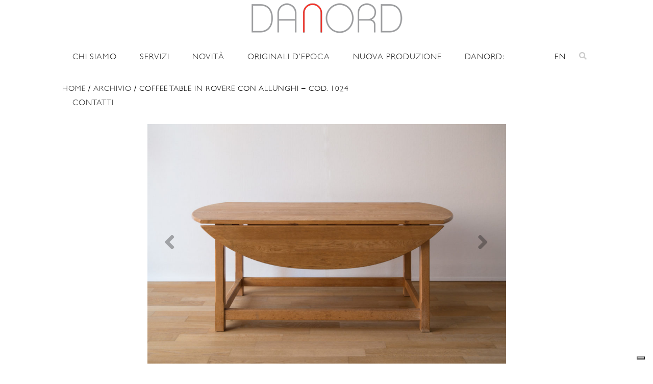

--- FILE ---
content_type: text/html; charset=UTF-8
request_url: https://www.danord.it/prodotto/coffee-table-in-rovere-con-allunghi-cod-1024/
body_size: 14545
content:
<!DOCTYPE html>
<html lang="it-IT" class="no-js">
<head>
	<meta charset="UTF-8">
	<meta name="viewport" content="width=device-width, user-scalable=no, initial-scale=1.0, minimum-scale=1.0, maximum-scale=1.0">
	<link rel="profile" href="http://gmpg.org/xfn/11">
	<link rel="pingback" href="https://www.danord.it/xmlrpc.php">
	<!--[if lt IE 9]>
	<script src="https://www.danord.it/wp-content/themes/danord/js/html5.js"></script>
	<![endif]-->
	<link rel="apple-touch-icon" sizes="57x57" href="https://www.danord.it/wp-content/themes/danord/favicon/apple-icon-57x57.png">
	<link rel="apple-touch-icon" sizes="60x60" href="https://www.danord.it/wp-content/themes/danord/favicon/apple-icon-60x60.png">
	<link rel="apple-touch-icon" sizes="72x72" href="https://www.danord.it/wp-content/themes/danord/favicon/apple-icon-72x72.png">
	<link rel="apple-touch-icon" sizes="76x76" href="https://www.danord.it/wp-content/themes/danord/favicon/apple-icon-76x76.png">
	<link rel="apple-touch-icon" sizes="114x114" href="https://www.danord.it/wp-content/themes/danord/favicon/apple-icon-114x114.png">
	<link rel="apple-touch-icon" sizes="120x120" href="https://www.danord.it/wp-content/themes/danord/favicon/apple-icon-120x120.png">
	<link rel="apple-touch-icon" sizes="144x144" href="https://www.danord.it/wp-content/themes/danord/favicon/apple-icon-144x144.png">
	<link rel="apple-touch-icon" sizes="152x152" href="https://www.danord.it/wp-content/themes/danord/favicon/apple-icon-152x152.png">
	<link rel="apple-touch-icon" sizes="180x180" href="https://www.danord.it/wp-content/themes/danord/favicon/apple-icon-180x180.png">
	<link rel="icon" type="image/png" sizes="192x192"  href="https://www.danord.it/wp-content/themes/danord/favicon/android-icon-192x192.png">
	<link rel="icon" type="image/png" sizes="32x32" href="https://www.danord.it/wp-content/themes/danord/favicon/favicon-32x32.png">
	<link rel="icon" type="image/png" sizes="96x96" href="https://www.danord.it/wp-content/themes/danord/favicon/favicon-96x96.png">
	<link rel="icon" type="image/png" sizes="16x16" href="https://www.danord.it/wp-content/themes/danord/favicon/favicon-16x16.png">
	<link rel="manifest" href="https://www.danord.it/wp-content/themes/danord/favicon/manifest.json">
	<meta name="msapplication-TileColor" content="#ffffff">
	<meta name="msapplication-TileImage" content="https://www.danord.it/wp-content/themes/danord/favicon/ms-icon-144x144.png">
	<meta name="facebook-domain-verification" content="w7ca5vdrgnkejfufezvm2gjsc4wkpk" />
	<!-- Google Tag Manager -->
	<meta name="theme-color" content="#ffffff">
	<script>(function(w,d,s,l,i){w[l]=w[l]||[];w[l].push({'gtm.start':
	new Date().getTime(),event:'gtm.js'});var f=d.getElementsByTagName(s)[0],
	j=d.createElement(s),dl=l!='dataLayer'?'&l='+l:'';j.async=true;j.src=
	'https://www.googletagmanager.com/gtm.js?id='+i+dl;f.parentNode.insertBefore(j,f);
	})(window,document,'script','dataLayer','GTM-M93ZWPN');</script>
	<!-- End Google Tag Manager -->
	
	<meta name='robots' content='index, follow, max-image-preview:large, max-snippet:-1, max-video-preview:-1' />

	<!-- This site is optimized with the Yoast SEO plugin v26.8 - https://yoast.com/product/yoast-seo-wordpress/ -->
	<title>Coffee table in rovere con allunghi - Cod. 1024 - Danord</title>
	<meta name="description" content="Coffee table in rovere con allunghi - Cod. 1024 su Danord - Design Storico Scandinavo" />
	<link rel="canonical" href="https://www.danord.it/prodotto/coffee-table-in-rovere-con-allunghi-cod-1024/" />
	<meta property="og:locale" content="it_IT" />
	<meta property="og:type" content="article" />
	<meta property="og:title" content="Coffee table in rovere con allunghi - Cod. 1024 - Danord" />
	<meta property="og:description" content="Coffee table in rovere con allunghi - Cod. 1024 su Danord - Design Storico Scandinavo" />
	<meta property="og:url" content="https://www.danord.it/prodotto/coffee-table-in-rovere-con-allunghi-cod-1024/" />
	<meta property="og:site_name" content="Danord" />
	<meta property="article:modified_time" content="2020-02-14T09:49:13+00:00" />
	<meta property="og:image" content="https://www.danord.it/wp-content/uploads/2020/01/DANORD_luglio_2019_8124_X.jpg" />
	<meta property="og:image:width" content="1200" />
	<meta property="og:image:height" content="800" />
	<meta property="og:image:type" content="image/jpeg" />
	<meta name="twitter:card" content="summary_large_image" />
	<script type="application/ld+json" class="yoast-schema-graph">{"@context":"https://schema.org","@graph":[{"@type":"WebPage","@id":"https://www.danord.it/prodotto/coffee-table-in-rovere-con-allunghi-cod-1024/","url":"https://www.danord.it/prodotto/coffee-table-in-rovere-con-allunghi-cod-1024/","name":"Coffee table in rovere con allunghi - Cod. 1024 - Danord","isPartOf":{"@id":"https://www.danord.it/#website"},"primaryImageOfPage":{"@id":"https://www.danord.it/prodotto/coffee-table-in-rovere-con-allunghi-cod-1024/#primaryimage"},"image":{"@id":"https://www.danord.it/prodotto/coffee-table-in-rovere-con-allunghi-cod-1024/#primaryimage"},"thumbnailUrl":"https://www.danord.it/wp-content/uploads/2020/01/DANORD_luglio_2019_8124_X.jpg","datePublished":"2020-01-10T14:42:03+00:00","dateModified":"2020-02-14T09:49:13+00:00","description":"Coffee table in rovere con allunghi - Cod. 1024 su Danord - Design Storico Scandinavo","breadcrumb":{"@id":"https://www.danord.it/prodotto/coffee-table-in-rovere-con-allunghi-cod-1024/#breadcrumb"},"inLanguage":"it-IT","potentialAction":[{"@type":"ReadAction","target":["https://www.danord.it/prodotto/coffee-table-in-rovere-con-allunghi-cod-1024/"]}]},{"@type":"ImageObject","inLanguage":"it-IT","@id":"https://www.danord.it/prodotto/coffee-table-in-rovere-con-allunghi-cod-1024/#primaryimage","url":"https://www.danord.it/wp-content/uploads/2020/01/DANORD_luglio_2019_8124_X.jpg","contentUrl":"https://www.danord.it/wp-content/uploads/2020/01/DANORD_luglio_2019_8124_X.jpg","width":1200,"height":800},{"@type":"BreadcrumbList","@id":"https://www.danord.it/prodotto/coffee-table-in-rovere-con-allunghi-cod-1024/#breadcrumb","itemListElement":[{"@type":"ListItem","position":1,"name":"Home","item":"https://www.danord.it/"},{"@type":"ListItem","position":2,"name":"Shop","item":"https://www.danord.it/negozio/"},{"@type":"ListItem","position":3,"name":"Coffee table in rovere con allunghi &#8211; Cod. 1024"}]},{"@type":"WebSite","@id":"https://www.danord.it/#website","url":"https://www.danord.it/","name":"Danord","description":"Design Storico Scandinavo","potentialAction":[{"@type":"SearchAction","target":{"@type":"EntryPoint","urlTemplate":"https://www.danord.it/?s={search_term_string}"},"query-input":{"@type":"PropertyValueSpecification","valueRequired":true,"valueName":"search_term_string"}}],"inLanguage":"it-IT"}]}</script>
	<!-- / Yoast SEO plugin. -->


<link rel='dns-prefetch' href='//cdn.iubenda.com' />
<link rel='dns-prefetch' href='//cdn.jsdelivr.net' />
<link rel='dns-prefetch' href='//capi-automation.s3.us-east-2.amazonaws.com' />
<link rel='dns-prefetch' href='//fonts.googleapis.com' />
<link rel='dns-prefetch' href='//cdn.linearicons.com' />
<link rel='dns-prefetch' href='//cdnjs.cloudflare.com' />
<link rel="alternate" title="oEmbed (JSON)" type="application/json+oembed" href="https://www.danord.it/wp-json/oembed/1.0/embed?url=https%3A%2F%2Fwww.danord.it%2Fprodotto%2Fcoffee-table-in-rovere-con-allunghi-cod-1024%2F" />
<link rel="alternate" title="oEmbed (XML)" type="text/xml+oembed" href="https://www.danord.it/wp-json/oembed/1.0/embed?url=https%3A%2F%2Fwww.danord.it%2Fprodotto%2Fcoffee-table-in-rovere-con-allunghi-cod-1024%2F&#038;format=xml" />
<style id='wp-img-auto-sizes-contain-inline-css' type='text/css'>
img:is([sizes=auto i],[sizes^="auto," i]){contain-intrinsic-size:3000px 1500px}
/*# sourceURL=wp-img-auto-sizes-contain-inline-css */
</style>
<style id='wp-emoji-styles-inline-css' type='text/css'>

	img.wp-smiley, img.emoji {
		display: inline !important;
		border: none !important;
		box-shadow: none !important;
		height: 1em !important;
		width: 1em !important;
		margin: 0 0.07em !important;
		vertical-align: -0.1em !important;
		background: none !important;
		padding: 0 !important;
	}
/*# sourceURL=wp-emoji-styles-inline-css */
</style>
<style id='classic-theme-styles-inline-css' type='text/css'>
/*! This file is auto-generated */
.wp-block-button__link{color:#fff;background-color:#32373c;border-radius:9999px;box-shadow:none;text-decoration:none;padding:calc(.667em + 2px) calc(1.333em + 2px);font-size:1.125em}.wp-block-file__button{background:#32373c;color:#fff;text-decoration:none}
/*# sourceURL=/wp-includes/css/classic-themes.min.css */
</style>
<link rel='stylesheet' id='contact-form-7-css' href='https://www.danord.it/wp-content/plugins/contact-form-7/includes/css/styles.css?ver=6.1.4' type='text/css' media='all' />
<link rel='stylesheet' id='woocommerce-layout-css' href='https://www.danord.it/wp-content/plugins/woocommerce/assets/css/woocommerce-layout.css?ver=10.3.7' type='text/css' media='all' />
<link rel='stylesheet' id='woocommerce-smallscreen-css' href='https://www.danord.it/wp-content/plugins/woocommerce/assets/css/woocommerce-smallscreen.css?ver=10.3.7' type='text/css' media='only screen and (max-width: 768px)' />
<link rel='stylesheet' id='woocommerce-general-css' href='https://www.danord.it/wp-content/plugins/woocommerce/assets/css/woocommerce.css?ver=10.3.7' type='text/css' media='all' />
<style id='woocommerce-inline-inline-css' type='text/css'>
.woocommerce form .form-row .required { visibility: visible; }
/*# sourceURL=woocommerce-inline-inline-css */
</style>
<link rel='stylesheet' id='brands-styles-css' href='https://www.danord.it/wp-content/plugins/woocommerce/assets/css/brands.css?ver=10.3.7' type='text/css' media='all' />
<link rel='stylesheet' id='bootstrap-css' href='https://cdn.jsdelivr.net/npm/bootstrap@4.5.3/dist/css/bootstrap.min.css?ver=4.5.3' type='text/css' media='all' />
<link rel='stylesheet' id='fonts-css' href='https://fonts.googleapis.com/css2?family=Montserrat:wght@300;400;500;600;700;800;900&#038;family=Muli:ital,wght@0,300;0,400;0,500;0,600;0,700;0,800;0,900;1,400&#038;display=swap' type='text/css' media='screen' />
<link rel='stylesheet' id='animate-css' href='https://www.danord.it/wp-content/themes/danord/css/animate.min.css?ver=3.7.2' type='text/css' media='screen' />
<link rel='stylesheet' id='extra-animate-css' href='https://www.danord.it/wp-content/themes/danord/css/extra-animate.css?ver=1.0.0' type='text/css' media='screen' />
<link rel='stylesheet' id='linear-icons-css' href='https://cdn.linearicons.com/free/1.0.0/icon-font.min.css?ver=1.0.0' type='text/css' media='screen' />
<link rel='stylesheet' id='linearicons-css' href='https://www.danord.it/wp-content/themes/danord/fonts/linearicons/css/linearicons.css?ver=1.0.0' type='text/css' media='screen' />
<link rel='stylesheet' id='fontawesome-css' href='https://www.danord.it/wp-content/themes/danord/fonts/fontawesome/css/all.min.css?ver=5.12.1' type='text/css' media='screen' />
<link rel='stylesheet' id='owlcarousel-css' href='https://cdnjs.cloudflare.com/ajax/libs/OwlCarousel2/2.3.4/assets/owl.carousel.min.css?ver=2.3.4' type='text/css' media='screen' />
<link rel='stylesheet' id='danord-css' href='https://www.danord.it/wp-content/themes/danord/style.css?ver=2.1.209' type='text/css' media='screen' />
<link rel='stylesheet' id='danord-1699-css' href='https://www.danord.it/wp-content/themes/danord/css/style-1699.css?ver=1.0.1' type='text/css' media='screen and (max-width:1699px)' />
<link rel='stylesheet' id='danord-1399-css' href='https://www.danord.it/wp-content/themes/danord/css/style-1399.css?ver=1.0.1' type='text/css' media='screen and (max-width:1399px)' />
<link rel='stylesheet' id='danord-1199-css' href='https://www.danord.it/wp-content/themes/danord/css/style-1199.css?ver=1.0.3' type='text/css' media='screen and (max-width:1199px)' />
<link rel='stylesheet' id='danord-991-css' href='https://www.danord.it/wp-content/themes/danord/css/style-991.css?ver=1.0.1' type='text/css' media='screen and (max-width:991px)' />
<link rel='stylesheet' id='danord-767-css' href='https://www.danord.it/wp-content/themes/danord/css/style-767.css?ver=1.0.2' type='text/css' media='screen and (max-width:767px)' />
<link rel='stylesheet' id='danord-575-css' href='https://www.danord.it/wp-content/themes/danord/css/style-575.css?ver=1.0.2' type='text/css' media='screen and (max-width:575px)' />
<link rel='stylesheet' id='danord-450-css' href='https://www.danord.it/wp-content/themes/danord/css/style-450.css?ver=1.0.2' type='text/css' media='screen and (max-width:450px)' />
<link rel='stylesheet' id='danord-320-css' href='https://www.danord.it/wp-content/themes/danord/css/style-320.css?ver=1.0.2' type='text/css' media='screen and (max-width:320px)' />

<script  type="text/javascript" class=" _iub_cs_skip" type="text/javascript" id="iubenda-head-inline-scripts-0">
/* <![CDATA[ */

var _iub = _iub || [];
_iub.csConfiguration = {"askConsentAtCookiePolicyUpdate":true,"countryDetection":true,"enableFadp":true,"enableLgpd":true,"enableUspr":true,"floatingPreferencesButtonDisplay":"bottom-right","lgpdAppliesGlobally":false,"perPurposeConsent":true,"siteId":3342335,"cookiePolicyId":66065207,"lang":"it", "banner":{ "acceptButtonCaptionColor":"#FFFFFF","acceptButtonColor":"#FC362D","acceptButtonDisplay":true,"backgroundColor":"#FFFFFF","brandBackgroundColor":"#FFFFFF","closeButtonDisplay":false,"customizeButtonCaptionColor":"#FFFFFF","customizeButtonColor":"#D4231B","customizeButtonDisplay":true,"explicitWithdrawal":true,"listPurposes":true,"logo":"https://www.danord.it/wp-content/themes/danord/img/danord-design-storico-scandinavo.png","linksColor":"#000000","position":"float-bottom-left","rejectButtonCaptionColor":"#FFFFFF","rejectButtonColor":"#FC362D","rejectButtonDisplay":true,"showPurposesToggles":true,"textColor":"#000000" }};

//# sourceURL=iubenda-head-inline-scripts-0
/* ]]> */
</script>
<script  type="text/javascript" class=" _iub_cs_skip" type="text/javascript" src="//cdn.iubenda.com/cs/gpp/stub.js?ver=3.12.5" id="iubenda-head-scripts-1-js"></script>
<script  type="text/javascript" charset="UTF-8" async="" class=" _iub_cs_skip" type="text/javascript" src="//cdn.iubenda.com/cs/iubenda_cs.js?ver=3.12.5" id="iubenda-head-scripts-2-js"></script>
<script type="text/javascript" src="https://www.danord.it/wp-includes/js/jquery/jquery.min.js?ver=3.7.1" id="jquery-core-js"></script>
<script type="text/javascript" src="https://www.danord.it/wp-includes/js/jquery/jquery-migrate.min.js?ver=3.4.1" id="jquery-migrate-js"></script>
<script type="text/javascript" src="https://www.danord.it/wp-content/plugins/woocommerce/assets/js/jquery-blockui/jquery.blockUI.min.js?ver=2.7.0-wc.10.3.7" id="wc-jquery-blockui-js" data-wp-strategy="defer"></script>
<script type="text/javascript" id="wc-add-to-cart-js-extra">
/* <![CDATA[ */
var wc_add_to_cart_params = {"ajax_url":"/wp-admin/admin-ajax.php","wc_ajax_url":"/?wc-ajax=%%endpoint%%","i18n_view_cart":"Visualizza carrello","cart_url":"https://www.danord.it/carrello/","is_cart":"","cart_redirect_after_add":"no"};
//# sourceURL=wc-add-to-cart-js-extra
/* ]]> */
</script>
<script type="text/javascript" src="https://www.danord.it/wp-content/plugins/woocommerce/assets/js/frontend/add-to-cart.min.js?ver=10.3.7" id="wc-add-to-cart-js" data-wp-strategy="defer"></script>
<script type="text/javascript" id="wc-single-product-js-extra">
/* <![CDATA[ */
var wc_single_product_params = {"i18n_required_rating_text":"Seleziona una valutazione","i18n_rating_options":["1 stella su 5","2 stelle su 5","3 stelle su 5","4 stelle su 5","5 stelle su 5"],"i18n_product_gallery_trigger_text":"Visualizza la galleria di immagini a schermo intero","review_rating_required":"no","flexslider":{"rtl":false,"animation":"slide","smoothHeight":true,"directionNav":false,"controlNav":"thumbnails","slideshow":false,"animationSpeed":500,"animationLoop":false,"allowOneSlide":false},"zoom_enabled":"","zoom_options":[],"photoswipe_enabled":"","photoswipe_options":{"shareEl":false,"closeOnScroll":false,"history":false,"hideAnimationDuration":0,"showAnimationDuration":0},"flexslider_enabled":""};
//# sourceURL=wc-single-product-js-extra
/* ]]> */
</script>
<script type="text/javascript" src="https://www.danord.it/wp-content/plugins/woocommerce/assets/js/frontend/single-product.min.js?ver=10.3.7" id="wc-single-product-js" defer="defer" data-wp-strategy="defer"></script>
<script type="text/javascript" src="https://www.danord.it/wp-content/plugins/woocommerce/assets/js/js-cookie/js.cookie.min.js?ver=2.1.4-wc.10.3.7" id="wc-js-cookie-js" defer="defer" data-wp-strategy="defer"></script>
<script type="text/javascript" id="woocommerce-js-extra">
/* <![CDATA[ */
var woocommerce_params = {"ajax_url":"/wp-admin/admin-ajax.php","wc_ajax_url":"/?wc-ajax=%%endpoint%%","i18n_password_show":"Mostra password","i18n_password_hide":"Nascondi password"};
//# sourceURL=woocommerce-js-extra
/* ]]> */
</script>
<script type="text/javascript" src="https://www.danord.it/wp-content/plugins/woocommerce/assets/js/frontend/woocommerce.min.js?ver=10.3.7" id="woocommerce-js" defer="defer" data-wp-strategy="defer"></script>
<script type="text/javascript" src="https://www.danord.it/wp-content/plugins/js_composer/assets/js/vendors/woocommerce-add-to-cart.js?ver=7.0" id="vc_woocommerce-add-to-cart-js-js"></script>
<script></script><link rel="https://api.w.org/" href="https://www.danord.it/wp-json/" /><link rel="alternate" title="JSON" type="application/json" href="https://www.danord.it/wp-json/wp/v2/product/11280" /><link rel="EditURI" type="application/rsd+xml" title="RSD" href="https://www.danord.it/xmlrpc.php?rsd" />
<link rel='shortlink' href='https://www.danord.it/?p=11280' />
	<noscript><style>.woocommerce-product-gallery{ opacity: 1 !important; }</style></noscript>
				<script  type="text/javascript">
				!function(f,b,e,v,n,t,s){if(f.fbq)return;n=f.fbq=function(){n.callMethod?
					n.callMethod.apply(n,arguments):n.queue.push(arguments)};if(!f._fbq)f._fbq=n;
					n.push=n;n.loaded=!0;n.version='2.0';n.queue=[];t=b.createElement(e);t.async=!0;
					t.src=v;s=b.getElementsByTagName(e)[0];s.parentNode.insertBefore(t,s)}(window,
					document,'script','https://connect.facebook.net/en_US/fbevents.js');
			</script>
			<!-- WooCommerce Facebook Integration Begin -->
			<script  type="text/javascript">

				fbq('init', '602058470771678', {}, {
    "agent": "woocommerce_0-10.3.7-3.5.15"
});

				document.addEventListener( 'DOMContentLoaded', function() {
					// Insert placeholder for events injected when a product is added to the cart through AJAX.
					document.body.insertAdjacentHTML( 'beforeend', '<div class=\"wc-facebook-pixel-event-placeholder\"></div>' );
				}, false );

			</script>
			<!-- WooCommerce Facebook Integration End -->
			<meta name="generator" content="Powered by WPBakery Page Builder - drag and drop page builder for WordPress."/>
<meta name="generator" content="Powered by Slider Revolution 6.6.16 - responsive, Mobile-Friendly Slider Plugin for WordPress with comfortable drag and drop interface." />
<script>function setREVStartSize(e){
			//window.requestAnimationFrame(function() {
				window.RSIW = window.RSIW===undefined ? window.innerWidth : window.RSIW;
				window.RSIH = window.RSIH===undefined ? window.innerHeight : window.RSIH;
				try {
					var pw = document.getElementById(e.c).parentNode.offsetWidth,
						newh;
					pw = pw===0 || isNaN(pw) || (e.l=="fullwidth" || e.layout=="fullwidth") ? window.RSIW : pw;
					e.tabw = e.tabw===undefined ? 0 : parseInt(e.tabw);
					e.thumbw = e.thumbw===undefined ? 0 : parseInt(e.thumbw);
					e.tabh = e.tabh===undefined ? 0 : parseInt(e.tabh);
					e.thumbh = e.thumbh===undefined ? 0 : parseInt(e.thumbh);
					e.tabhide = e.tabhide===undefined ? 0 : parseInt(e.tabhide);
					e.thumbhide = e.thumbhide===undefined ? 0 : parseInt(e.thumbhide);
					e.mh = e.mh===undefined || e.mh=="" || e.mh==="auto" ? 0 : parseInt(e.mh,0);
					if(e.layout==="fullscreen" || e.l==="fullscreen")
						newh = Math.max(e.mh,window.RSIH);
					else{
						e.gw = Array.isArray(e.gw) ? e.gw : [e.gw];
						for (var i in e.rl) if (e.gw[i]===undefined || e.gw[i]===0) e.gw[i] = e.gw[i-1];
						e.gh = e.el===undefined || e.el==="" || (Array.isArray(e.el) && e.el.length==0)? e.gh : e.el;
						e.gh = Array.isArray(e.gh) ? e.gh : [e.gh];
						for (var i in e.rl) if (e.gh[i]===undefined || e.gh[i]===0) e.gh[i] = e.gh[i-1];
											
						var nl = new Array(e.rl.length),
							ix = 0,
							sl;
						e.tabw = e.tabhide>=pw ? 0 : e.tabw;
						e.thumbw = e.thumbhide>=pw ? 0 : e.thumbw;
						e.tabh = e.tabhide>=pw ? 0 : e.tabh;
						e.thumbh = e.thumbhide>=pw ? 0 : e.thumbh;
						for (var i in e.rl) nl[i] = e.rl[i]<window.RSIW ? 0 : e.rl[i];
						sl = nl[0];
						for (var i in nl) if (sl>nl[i] && nl[i]>0) { sl = nl[i]; ix=i;}
						var m = pw>(e.gw[ix]+e.tabw+e.thumbw) ? 1 : (pw-(e.tabw+e.thumbw)) / (e.gw[ix]);
						newh =  (e.gh[ix] * m) + (e.tabh + e.thumbh);
					}
					var el = document.getElementById(e.c);
					if (el!==null && el) el.style.height = newh+"px";
					el = document.getElementById(e.c+"_wrapper");
					if (el!==null && el) {
						el.style.height = newh+"px";
						el.style.display = "block";
					}
				} catch(e){
					console.log("Failure at Presize of Slider:" + e)
				}
			//});
		  };</script>
		<style type="text/css" id="wp-custom-css">
			#main-header .main-menu > li > a {
  padding: 0 20px!important;
}

.grassetto a{
	font-weight: bold;
}

.grassetto .sub-menu a{
	font-weight: normal;
}		</style>
		<noscript><style> .wpb_animate_when_almost_visible { opacity: 1; }</style></noscript>	<!-- Facebook Pixel Code -->
<script>
  !function(f,b,e,v,n,t,s)
  {if(f.fbq)return;n=f.fbq=function(){n.callMethod?
  n.callMethod.apply(n,arguments):n.queue.push(arguments)};
  if(!f._fbq)f._fbq=n;n.push=n;n.loaded=!0;n.version='2.0';
  n.queue=[];t=b.createElement(e);t.async=!0;
  t.src=v;s=b.getElementsByTagName(e)[0];
  s.parentNode.insertBefore(t,s)}(window, document,'script',
  'https://connect.facebook.net/en_US/fbevents.js');
  fbq('init', '602058470771678');
  fbq('track', 'PageView');
</script>
<noscript><img height="1" width="1" style="display:none"
  src="https://www.facebook.com/tr?id=602058470771678&ev=PageView&noscript=1"
/></noscript>
<!-- End Facebook Pixel Code -->
<link rel='stylesheet' id='wc-blocks-style-css' href='https://www.danord.it/wp-content/plugins/woocommerce/assets/client/blocks/wc-blocks.css?ver=wc-10.3.7' type='text/css' media='all' />
<style id='global-styles-inline-css' type='text/css'>
:root{--wp--preset--aspect-ratio--square: 1;--wp--preset--aspect-ratio--4-3: 4/3;--wp--preset--aspect-ratio--3-4: 3/4;--wp--preset--aspect-ratio--3-2: 3/2;--wp--preset--aspect-ratio--2-3: 2/3;--wp--preset--aspect-ratio--16-9: 16/9;--wp--preset--aspect-ratio--9-16: 9/16;--wp--preset--color--black: #000000;--wp--preset--color--cyan-bluish-gray: #abb8c3;--wp--preset--color--white: #ffffff;--wp--preset--color--pale-pink: #f78da7;--wp--preset--color--vivid-red: #cf2e2e;--wp--preset--color--luminous-vivid-orange: #ff6900;--wp--preset--color--luminous-vivid-amber: #fcb900;--wp--preset--color--light-green-cyan: #7bdcb5;--wp--preset--color--vivid-green-cyan: #00d084;--wp--preset--color--pale-cyan-blue: #8ed1fc;--wp--preset--color--vivid-cyan-blue: #0693e3;--wp--preset--color--vivid-purple: #9b51e0;--wp--preset--gradient--vivid-cyan-blue-to-vivid-purple: linear-gradient(135deg,rgb(6,147,227) 0%,rgb(155,81,224) 100%);--wp--preset--gradient--light-green-cyan-to-vivid-green-cyan: linear-gradient(135deg,rgb(122,220,180) 0%,rgb(0,208,130) 100%);--wp--preset--gradient--luminous-vivid-amber-to-luminous-vivid-orange: linear-gradient(135deg,rgb(252,185,0) 0%,rgb(255,105,0) 100%);--wp--preset--gradient--luminous-vivid-orange-to-vivid-red: linear-gradient(135deg,rgb(255,105,0) 0%,rgb(207,46,46) 100%);--wp--preset--gradient--very-light-gray-to-cyan-bluish-gray: linear-gradient(135deg,rgb(238,238,238) 0%,rgb(169,184,195) 100%);--wp--preset--gradient--cool-to-warm-spectrum: linear-gradient(135deg,rgb(74,234,220) 0%,rgb(151,120,209) 20%,rgb(207,42,186) 40%,rgb(238,44,130) 60%,rgb(251,105,98) 80%,rgb(254,248,76) 100%);--wp--preset--gradient--blush-light-purple: linear-gradient(135deg,rgb(255,206,236) 0%,rgb(152,150,240) 100%);--wp--preset--gradient--blush-bordeaux: linear-gradient(135deg,rgb(254,205,165) 0%,rgb(254,45,45) 50%,rgb(107,0,62) 100%);--wp--preset--gradient--luminous-dusk: linear-gradient(135deg,rgb(255,203,112) 0%,rgb(199,81,192) 50%,rgb(65,88,208) 100%);--wp--preset--gradient--pale-ocean: linear-gradient(135deg,rgb(255,245,203) 0%,rgb(182,227,212) 50%,rgb(51,167,181) 100%);--wp--preset--gradient--electric-grass: linear-gradient(135deg,rgb(202,248,128) 0%,rgb(113,206,126) 100%);--wp--preset--gradient--midnight: linear-gradient(135deg,rgb(2,3,129) 0%,rgb(40,116,252) 100%);--wp--preset--font-size--small: 13px;--wp--preset--font-size--medium: 20px;--wp--preset--font-size--large: 36px;--wp--preset--font-size--x-large: 42px;--wp--preset--spacing--20: 0.44rem;--wp--preset--spacing--30: 0.67rem;--wp--preset--spacing--40: 1rem;--wp--preset--spacing--50: 1.5rem;--wp--preset--spacing--60: 2.25rem;--wp--preset--spacing--70: 3.38rem;--wp--preset--spacing--80: 5.06rem;--wp--preset--shadow--natural: 6px 6px 9px rgba(0, 0, 0, 0.2);--wp--preset--shadow--deep: 12px 12px 50px rgba(0, 0, 0, 0.4);--wp--preset--shadow--sharp: 6px 6px 0px rgba(0, 0, 0, 0.2);--wp--preset--shadow--outlined: 6px 6px 0px -3px rgb(255, 255, 255), 6px 6px rgb(0, 0, 0);--wp--preset--shadow--crisp: 6px 6px 0px rgb(0, 0, 0);}:where(.is-layout-flex){gap: 0.5em;}:where(.is-layout-grid){gap: 0.5em;}body .is-layout-flex{display: flex;}.is-layout-flex{flex-wrap: wrap;align-items: center;}.is-layout-flex > :is(*, div){margin: 0;}body .is-layout-grid{display: grid;}.is-layout-grid > :is(*, div){margin: 0;}:where(.wp-block-columns.is-layout-flex){gap: 2em;}:where(.wp-block-columns.is-layout-grid){gap: 2em;}:where(.wp-block-post-template.is-layout-flex){gap: 1.25em;}:where(.wp-block-post-template.is-layout-grid){gap: 1.25em;}.has-black-color{color: var(--wp--preset--color--black) !important;}.has-cyan-bluish-gray-color{color: var(--wp--preset--color--cyan-bluish-gray) !important;}.has-white-color{color: var(--wp--preset--color--white) !important;}.has-pale-pink-color{color: var(--wp--preset--color--pale-pink) !important;}.has-vivid-red-color{color: var(--wp--preset--color--vivid-red) !important;}.has-luminous-vivid-orange-color{color: var(--wp--preset--color--luminous-vivid-orange) !important;}.has-luminous-vivid-amber-color{color: var(--wp--preset--color--luminous-vivid-amber) !important;}.has-light-green-cyan-color{color: var(--wp--preset--color--light-green-cyan) !important;}.has-vivid-green-cyan-color{color: var(--wp--preset--color--vivid-green-cyan) !important;}.has-pale-cyan-blue-color{color: var(--wp--preset--color--pale-cyan-blue) !important;}.has-vivid-cyan-blue-color{color: var(--wp--preset--color--vivid-cyan-blue) !important;}.has-vivid-purple-color{color: var(--wp--preset--color--vivid-purple) !important;}.has-black-background-color{background-color: var(--wp--preset--color--black) !important;}.has-cyan-bluish-gray-background-color{background-color: var(--wp--preset--color--cyan-bluish-gray) !important;}.has-white-background-color{background-color: var(--wp--preset--color--white) !important;}.has-pale-pink-background-color{background-color: var(--wp--preset--color--pale-pink) !important;}.has-vivid-red-background-color{background-color: var(--wp--preset--color--vivid-red) !important;}.has-luminous-vivid-orange-background-color{background-color: var(--wp--preset--color--luminous-vivid-orange) !important;}.has-luminous-vivid-amber-background-color{background-color: var(--wp--preset--color--luminous-vivid-amber) !important;}.has-light-green-cyan-background-color{background-color: var(--wp--preset--color--light-green-cyan) !important;}.has-vivid-green-cyan-background-color{background-color: var(--wp--preset--color--vivid-green-cyan) !important;}.has-pale-cyan-blue-background-color{background-color: var(--wp--preset--color--pale-cyan-blue) !important;}.has-vivid-cyan-blue-background-color{background-color: var(--wp--preset--color--vivid-cyan-blue) !important;}.has-vivid-purple-background-color{background-color: var(--wp--preset--color--vivid-purple) !important;}.has-black-border-color{border-color: var(--wp--preset--color--black) !important;}.has-cyan-bluish-gray-border-color{border-color: var(--wp--preset--color--cyan-bluish-gray) !important;}.has-white-border-color{border-color: var(--wp--preset--color--white) !important;}.has-pale-pink-border-color{border-color: var(--wp--preset--color--pale-pink) !important;}.has-vivid-red-border-color{border-color: var(--wp--preset--color--vivid-red) !important;}.has-luminous-vivid-orange-border-color{border-color: var(--wp--preset--color--luminous-vivid-orange) !important;}.has-luminous-vivid-amber-border-color{border-color: var(--wp--preset--color--luminous-vivid-amber) !important;}.has-light-green-cyan-border-color{border-color: var(--wp--preset--color--light-green-cyan) !important;}.has-vivid-green-cyan-border-color{border-color: var(--wp--preset--color--vivid-green-cyan) !important;}.has-pale-cyan-blue-border-color{border-color: var(--wp--preset--color--pale-cyan-blue) !important;}.has-vivid-cyan-blue-border-color{border-color: var(--wp--preset--color--vivid-cyan-blue) !important;}.has-vivid-purple-border-color{border-color: var(--wp--preset--color--vivid-purple) !important;}.has-vivid-cyan-blue-to-vivid-purple-gradient-background{background: var(--wp--preset--gradient--vivid-cyan-blue-to-vivid-purple) !important;}.has-light-green-cyan-to-vivid-green-cyan-gradient-background{background: var(--wp--preset--gradient--light-green-cyan-to-vivid-green-cyan) !important;}.has-luminous-vivid-amber-to-luminous-vivid-orange-gradient-background{background: var(--wp--preset--gradient--luminous-vivid-amber-to-luminous-vivid-orange) !important;}.has-luminous-vivid-orange-to-vivid-red-gradient-background{background: var(--wp--preset--gradient--luminous-vivid-orange-to-vivid-red) !important;}.has-very-light-gray-to-cyan-bluish-gray-gradient-background{background: var(--wp--preset--gradient--very-light-gray-to-cyan-bluish-gray) !important;}.has-cool-to-warm-spectrum-gradient-background{background: var(--wp--preset--gradient--cool-to-warm-spectrum) !important;}.has-blush-light-purple-gradient-background{background: var(--wp--preset--gradient--blush-light-purple) !important;}.has-blush-bordeaux-gradient-background{background: var(--wp--preset--gradient--blush-bordeaux) !important;}.has-luminous-dusk-gradient-background{background: var(--wp--preset--gradient--luminous-dusk) !important;}.has-pale-ocean-gradient-background{background: var(--wp--preset--gradient--pale-ocean) !important;}.has-electric-grass-gradient-background{background: var(--wp--preset--gradient--electric-grass) !important;}.has-midnight-gradient-background{background: var(--wp--preset--gradient--midnight) !important;}.has-small-font-size{font-size: var(--wp--preset--font-size--small) !important;}.has-medium-font-size{font-size: var(--wp--preset--font-size--medium) !important;}.has-large-font-size{font-size: var(--wp--preset--font-size--large) !important;}.has-x-large-font-size{font-size: var(--wp--preset--font-size--x-large) !important;}
/*# sourceURL=global-styles-inline-css */
</style>
<link rel='stylesheet' id='rs-plugin-settings-css' href='https://www.danord.it/wp-content/plugins/revslider/public/assets/css/rs6.css?ver=6.6.16' type='text/css' media='all' />
<style id='rs-plugin-settings-inline-css' type='text/css'>
.tp-caption a{color:#ff7302;text-shadow:none;-webkit-transition:all 0.2s ease-out;-moz-transition:all 0.2s ease-out;-o-transition:all 0.2s ease-out;-ms-transition:all 0.2s ease-out}.tp-caption a:hover{color:#ffa902}
/*# sourceURL=rs-plugin-settings-inline-css */
</style>
</head>

<body class="wp-singular product-template-default single single-product postid-11280 wp-theme-danord theme-danord woocommerce woocommerce-page woocommerce-no-js wpb-js-composer js-comp-ver-7.0 vc_responsive">
	<!-- Google Tag Manager (noscript) -->
	<noscript><iframe src="https://www.googletagmanager.com/ns.html?id=GTM-M93ZWPN"
	height="0" width="0" style="display:none;visibility:hidden"></iframe></noscript>
	<!-- End Google Tag Manager (noscript) -->
	<div class="page-wrapper">
		<header>
			<div class="container-fluid">
				<div class="row">
					<a id="logo-wrapper" href="https://www.danord.it/" title="Danord">
									<img src="https://www.danord.it/wp-content/themes/danord/img/danord-design-storico-scandinavo.png" alt="Danord" class="logo"/>
					<div class="col-lg-10 offset-lg-1">
						<div id="main-header">
							<div id="main-menu-wrapper">
								
								<!-- 
<a id="logo-wrapper" href="https://www.danord.it/" title="Danord">
									<img src="https://www.danord.it/wp-content/themes/danord/img/danord-design-storico-scandinavo.png" alt="Danord" class="logo"/>
-->								</a>

								
								<div id="mobile-menu-toggle">
									<span></span>
									<span></span>
									<span></span>
								</div>
								
								<ul id="main-menu" class="menu main-menu"><li id="menu-item-4210" class="menu-item menu-item-type-post_type menu-item-object-page menu-item-4210"><a href="https://www.danord.it/chi-siamo/"><span class="mainMenuElement">Chi siamo</span></a></li>
<li id="menu-item-4212" class="menu-item menu-item-type-post_type menu-item-object-page menu-item-4212"><a href="https://www.danord.it/servizi/"><span class="mainMenuElement">Servizi</span></a></li>
<li id="menu-item-53" class="menu-item menu-item-type-taxonomy menu-item-object-product_cat menu-item-53"><a href="https://www.danord.it/arredamento/novita/"><span class="mainMenuElement">Novità</span></a></li>
<li id="menu-item-132" class="menu-item menu-item-type-taxonomy menu-item-object-product_cat menu-item-has-children menu-item-132"><a href="https://www.danord.it/arredamento/arredamento-originale-epoca/"><span class="mainMenuElement">Originali d&#8217;epoca</span></a>
<ul class="sub-menu">
	<li id="menu-item-134" class="menu-item menu-item-type-taxonomy menu-item-object-product_cat menu-item-134"><a href="https://www.danord.it/arredamento/arredamento-originale-epoca/mobili-originali-scandinavi/"><span class="mainMenuElement">Mobili</span></a></li>
	<li id="menu-item-133" class="menu-item menu-item-type-taxonomy menu-item-object-product_cat menu-item-133"><a href="https://www.danord.it/arredamento/arredamento-originale-epoca/lampade-originali-scandinave/"><span class="mainMenuElement">Lampade</span></a></li>
	<li id="menu-item-135" class="menu-item menu-item-type-taxonomy menu-item-object-product_cat menu-item-135"><a href="https://www.danord.it/arredamento/arredamento-originale-epoca/oggettistica-originale-scandinava/"><span class="mainMenuElement">Oggettistica</span></a></li>
</ul>
</li>
<li id="menu-item-51" class="menu-item menu-item-type-taxonomy menu-item-object-product_cat menu-item-has-children menu-item-51"><a href="https://www.danord.it/arredamento/arredamento-nuova-produzione/"><span class="mainMenuElement">Nuova produzione</span></a>
<ul class="sub-menu">
	<li id="menu-item-137" class="menu-item menu-item-type-taxonomy menu-item-object-product_cat menu-item-137"><a href="https://www.danord.it/arredamento/arredamento-nuova-produzione/mobili-design-scandinavo/"><span class="mainMenuElement">Mobili</span></a></li>
	<li id="menu-item-136" class="menu-item menu-item-type-taxonomy menu-item-object-product_cat menu-item-136"><a href="https://www.danord.it/arredamento/arredamento-nuova-produzione/lampade-design-scandinavo/"><span class="mainMenuElement">Lampade</span></a></li>
	<li id="menu-item-138" class="menu-item menu-item-type-taxonomy menu-item-object-product_cat menu-item-138"><a href="https://www.danord.it/arredamento/arredamento-nuova-produzione/oggettistica-design-scandinavo/"><span class="mainMenuElement">Oggettistica</span></a></li>
	<li id="menu-item-652" class="menu-item menu-item-type-taxonomy menu-item-object-product_cat menu-item-652"><a href="https://www.danord.it/arredamento/arredamento-nuova-produzione/tappeti-design-scandinavo/"><span class="mainMenuElement">Tappeti</span></a></li>
	<li id="menu-item-653" class="menu-item menu-item-type-taxonomy menu-item-object-product_cat menu-item-653"><a href="https://www.danord.it/arredamento/arredamento-nuova-produzione/tessuti-design-scandinavo/"><span class="mainMenuElement">Tessuti</span></a></li>
</ul>
</li>
<li id="menu-item-4209" class="menu-item menu-item-type-post_type menu-item-object-page menu-item-has-children menu-item-4209"><a href="https://www.danord.it/chi-siamo/"><span class="mainMenuElement">DaNord:</span></a>
<ul class="sub-menu">
	<li id="menu-item-23278" class="menu-item menu-item-type-taxonomy menu-item-object-category menu-item-23278"><a href="https://www.danord.it/categorie/realizzazioni/"><span class="mainMenuElement">Realizzazioni</span></a></li>
	<li id="menu-item-33108" class="menu-item menu-item-type-post_type menu-item-object-page menu-item-33108"><a href="https://www.danord.it/arredamento-archivio/"><span class="mainMenuElement">Archivio</span></a></li>
	<li id="menu-item-4213" class="menu-item menu-item-type-taxonomy menu-item-object-category menu-item-4213"><a href="https://www.danord.it/categorie/approfondimenti/"><span class="mainMenuElement">Approfondimenti</span></a></li>
	<li id="menu-item-4214" class="menu-item menu-item-type-taxonomy menu-item-object-category menu-item-4214"><a href="https://www.danord.it/categorie/collaborazioni/"><span class="mainMenuElement">Pubblicazioni</span></a></li>
	<li id="menu-item-5050" class="menu-item menu-item-type-post_type menu-item-object-page menu-item-5050"><a href="https://www.danord.it/newsletter/"><span class="mainMenuElement">Newsletter</span></a></li>
</ul>
</li>
<li id="menu-item-4211" class="menu-item menu-item-type-post_type menu-item-object-page menu-item-4211"><a href="https://www.danord.it/contatti/"><span class="mainMenuElement">Contatti</span></a></li>
</ul>								
								<div id="menu-search">
									<div id="menu-search-toggle">
										<i class="fa fa-search"></i>
										<div id="menu-search-container">
											
		<form action="/" method="get">
			<div class="form-group">
				<input type="text" name="s" id="search" class="form-control" value="" placeholder="Scrivi qui"/>
			</div>
			<input type="submit" class="search-submit btn btn-default inverted" style="display:block; width:100%;" value="Cerca" />
			<input name="post_type" value="product" type="hidden">
		</form>
										</div>
									</div>
								</div>
								
								<div id="language-selector-wrapper">
									<ul id="language-selector"><li><a title="Passa a: English" href="https://www.danord.it/en/product/coffee-table-in-oak-with-extensions-code-1024/">en</a></li></ul>								</div>
								
							</div>
						</div>
						
						<ul id="mobile-menu" class="menu mobile-menu"><li id="menu-item-159" class="menu-item menu-item-type-post_type menu-item-object-page menu-item-159"><a href="https://www.danord.it/chi-siamo/"><span class="mobileMenuElement">Chi siamo</span></a></li>
<li id="menu-item-1460" class="menu-item menu-item-type-post_type menu-item-object-page menu-item-1460"><a href="https://www.danord.it/servizi/"><span class="mobileMenuElement">Servizi</span></a></li>
<li id="menu-item-4215" class="menu-item menu-item-type-taxonomy menu-item-object-product_cat menu-item-4215"><a href="https://www.danord.it/arredamento/novita/"><span class="mobileMenuElement">Novità</span></a></li>
<li id="menu-item-4217" class="grassetto menu-item menu-item-type-taxonomy menu-item-object-product_cat menu-item-has-children menu-item-4217"><a href="https://www.danord.it/arredamento/arredamento-originale-epoca/"><span class="mobileMenuElement">Originali d&#8217;epoca</span></a>
<ul class="sub-menu">
	<li id="menu-item-4219" class="menu-item menu-item-type-taxonomy menu-item-object-product_cat menu-item-4219"><a href="https://www.danord.it/arredamento/arredamento-originale-epoca/lampade-originali-scandinave/"><span class="mobileMenuElement">Lampade</span></a></li>
	<li id="menu-item-4220" class="menu-item menu-item-type-taxonomy menu-item-object-product_cat menu-item-4220"><a href="https://www.danord.it/arredamento/arredamento-originale-epoca/mobili-originali-scandinavi/"><span class="mobileMenuElement">Mobili</span></a></li>
	<li id="menu-item-4221" class="menu-item menu-item-type-taxonomy menu-item-object-product_cat menu-item-4221"><a href="https://www.danord.it/arredamento/arredamento-originale-epoca/oggettistica-originale-scandinava/"><span class="mobileMenuElement">Oggettistica</span></a></li>
</ul>
</li>
<li id="menu-item-4216" class="grassetto menu-item menu-item-type-taxonomy menu-item-object-product_cat menu-item-has-children menu-item-4216"><a href="https://www.danord.it/arredamento/arredamento-nuova-produzione/"><span class="mobileMenuElement">Nuova Produzione</span></a>
<ul class="sub-menu">
	<li id="menu-item-4222" class="menu-item menu-item-type-taxonomy menu-item-object-product_cat menu-item-4222"><a href="https://www.danord.it/arredamento/arredamento-nuova-produzione/lampade-design-scandinavo/"><span class="mobileMenuElement">Lampade</span></a></li>
	<li id="menu-item-4223" class="menu-item menu-item-type-taxonomy menu-item-object-product_cat menu-item-4223"><a href="https://www.danord.it/arredamento/arredamento-nuova-produzione/mobili-design-scandinavo/"><span class="mobileMenuElement">Mobili</span></a></li>
	<li id="menu-item-4224" class="menu-item menu-item-type-taxonomy menu-item-object-product_cat menu-item-4224"><a href="https://www.danord.it/arredamento/arredamento-nuova-produzione/oggettistica-design-scandinavo/"><span class="mobileMenuElement">Oggettistica</span></a></li>
	<li id="menu-item-4225" class="menu-item menu-item-type-taxonomy menu-item-object-product_cat menu-item-4225"><a href="https://www.danord.it/arredamento/arredamento-nuova-produzione/tappeti-design-scandinavo/"><span class="mobileMenuElement">Tappeti</span></a></li>
	<li id="menu-item-4226" class="menu-item menu-item-type-taxonomy menu-item-object-product_cat menu-item-4226"><a href="https://www.danord.it/arredamento/arredamento-nuova-produzione/tessuti-design-scandinavo/"><span class="mobileMenuElement">Tessuti</span></a></li>
</ul>
</li>
<li id="menu-item-15253" class="grassetto menu-item menu-item-type-post_type menu-item-object-page menu-item-has-children menu-item-15253"><a href="https://www.danord.it/chi-siamo/"><span class="mobileMenuElement">DaNord:</span></a>
<ul class="sub-menu">
	<li id="menu-item-23797" class="menu-item menu-item-type-taxonomy menu-item-object-category menu-item-23797"><a href="https://www.danord.it/categorie/realizzazioni/"><span class="mobileMenuElement">Realizzazioni</span></a></li>
	<li id="menu-item-15254" class="menu-item menu-item-type-taxonomy menu-item-object-product_cat current-product-ancestor current-menu-parent current-product-parent menu-item-15254"><a href="https://www.danord.it/arredamento/archivio/"><span class="mobileMenuElement">Archivio</span></a></li>
	<li id="menu-item-1461" class="menu-item menu-item-type-taxonomy menu-item-object-category menu-item-1461"><a href="https://www.danord.it/categorie/approfondimenti/"><span class="mobileMenuElement">Approfondimenti</span></a></li>
	<li id="menu-item-3160" class="menu-item menu-item-type-taxonomy menu-item-object-category menu-item-3160"><a href="https://www.danord.it/categorie/collaborazioni/"><span class="mobileMenuElement">Pubblicazioni</span></a></li>
	<li id="menu-item-15255" class="menu-item menu-item-type-post_type menu-item-object-page menu-item-15255"><a href="https://www.danord.it/newsletter/"><span class="mobileMenuElement">Newsletter</span></a></li>
</ul>
</li>
<li id="menu-item-160" class="menu-item menu-item-type-post_type menu-item-object-page menu-item-160"><a href="https://www.danord.it/contatti/"><span class="mobileMenuElement">Contatti e orari</span></a></li>
</ul>					
					</div>
				</div>
			</div>
		</header>
		<div id="content">
		<div id="primary">
		<div class="main-content">
			<div class="container-fluid">
<div class="row"><div class="col-lg-10 offset-lg-1"><nav class="woocommerce-breadcrumb" itemprop="breadcrumb"><a href="https://www.danord.it">Home</a>&nbsp;&#47;&nbsp;<a href="https://www.danord.it/arredamento/archivio/">Archivio</a>&nbsp;&#47;&nbsp;Coffee table in rovere con allunghi &#8211; Cod. 1024</nav></div></div>	<div class="row">
		<div class="col-xl-8 offset-xl-2 col-lg-10 col-lg-1">
		
			
<div class="woocommerce-notices-wrapper"></div>
<div itemscope itemtype="http://schema.org/Product" id="product-11280" class="post-11280 product type-product status-publish has-post-thumbnail product_cat-archivio first instock taxable shipping-taxable product-type-simple">
	<div class="row">
		<div class="col-md-12">
			<div class="before-summary">
			<div class="product-images-wrapper">
	<div class="slider carousel" data-delta="1.5">
				<div class="slider-control">
			<span class="slider-control-left" title="Precedente"><i class="fa fa-angle-left"></i></span>
			<span class="slider-control-right" title="Successivo"><i class="fa fa-angle-right"></i></span>	
		</div>
				<ul class="slider-list">
		<li class="slider-element alightbox" data-url="https://www.danord.it/wp-content/uploads/2020/01/DANORD_luglio_2019_8163_X-1024x683.jpg" data-width="1280" data-height="853.75" style="background-image:url('https://www.danord.it/wp-content/uploads/2020/01/DANORD_luglio_2019_8163_X-1024x683.jpg');"><img src="https://www.danord.it/wp-content/uploads/2020/01/DANORD_luglio_2019_8163_X-1024x683.jpg" title="" alt="DANORD_luglio_2019_8163_X" /></li><li class="slider-element alightbox" data-url="https://www.danord.it/wp-content/uploads/2020/01/DANORD_luglio_2019_8160_X-1024x683.jpg" data-width="1280" data-height="853.75" style="background-image:url('https://www.danord.it/wp-content/uploads/2020/01/DANORD_luglio_2019_8160_X-1024x683.jpg');"><img src="https://www.danord.it/wp-content/uploads/2020/01/DANORD_luglio_2019_8160_X-1024x683.jpg" title="" alt="DANORD_luglio_2019_8160_X" /></li><li class="slider-element alightbox" data-url="https://www.danord.it/wp-content/uploads/2020/01/DANORD_luglio_2019_8157_X-1024x683.jpg" data-width="1280" data-height="853.75" style="background-image:url('https://www.danord.it/wp-content/uploads/2020/01/DANORD_luglio_2019_8157_X-1024x683.jpg');"><img src="https://www.danord.it/wp-content/uploads/2020/01/DANORD_luglio_2019_8157_X-1024x683.jpg" title="" alt="DANORD_luglio_2019_8157_X" /></li><li class="slider-element alightbox" data-url="https://www.danord.it/wp-content/uploads/2020/01/DANORD_luglio_2019_8154_X-1024x683.jpg" data-width="1280" data-height="853.75" style="background-image:url('https://www.danord.it/wp-content/uploads/2020/01/DANORD_luglio_2019_8154_X-1024x683.jpg');"><img src="https://www.danord.it/wp-content/uploads/2020/01/DANORD_luglio_2019_8154_X-1024x683.jpg" title="" alt="DANORD_luglio_2019_8154_X" /></li><li class="slider-element alightbox" data-url="https://www.danord.it/wp-content/uploads/2020/01/DANORD_luglio_2019_8151_X-1024x683.jpg" data-width="1280" data-height="853.75" style="background-image:url('https://www.danord.it/wp-content/uploads/2020/01/DANORD_luglio_2019_8151_X-1024x683.jpg');"><img src="https://www.danord.it/wp-content/uploads/2020/01/DANORD_luglio_2019_8151_X-1024x683.jpg" title="" alt="DANORD_luglio_2019_8151_X" /></li><li class="slider-element alightbox" data-url="https://www.danord.it/wp-content/uploads/2020/01/DANORD_luglio_2019_8139_X-1024x683.jpg" data-width="1280" data-height="853.75" style="background-image:url('https://www.danord.it/wp-content/uploads/2020/01/DANORD_luglio_2019_8139_X-1024x683.jpg');"><img src="https://www.danord.it/wp-content/uploads/2020/01/DANORD_luglio_2019_8139_X-1024x683.jpg" title="" alt="DANORD_luglio_2019_8139_X" /></li><li class="slider-element alightbox" data-url="https://www.danord.it/wp-content/uploads/2020/01/DANORD_luglio_2019_8136_X-1024x683.jpg" data-width="1280" data-height="853.75" style="background-image:url('https://www.danord.it/wp-content/uploads/2020/01/DANORD_luglio_2019_8136_X-1024x683.jpg');"><img src="https://www.danord.it/wp-content/uploads/2020/01/DANORD_luglio_2019_8136_X-1024x683.jpg" title="" alt="Coffee table in rovere con allunghi - Cod. 1024" /></li><li class="slider-element alightbox" data-url="https://www.danord.it/wp-content/uploads/2020/01/DANORD_luglio_2019_8127_X-1024x683.jpg" data-width="1280" data-height="853.75" style="background-image:url('https://www.danord.it/wp-content/uploads/2020/01/DANORD_luglio_2019_8127_X-1024x683.jpg');"><img src="https://www.danord.it/wp-content/uploads/2020/01/DANORD_luglio_2019_8127_X-1024x683.jpg" title="" alt="DANORD_luglio_2019_8127_X" /></li><li class="slider-element alightbox" data-url="https://www.danord.it/wp-content/uploads/2020/01/DANORD_luglio_2019_8124_X-1024x683.jpg" data-width="1280" data-height="853.75" itemprop="image" style="background-image:url('https://www.danord.it/wp-content/uploads/2020/01/DANORD_luglio_2019_8124_X-1024x683.jpg');"><img src="https://www.danord.it/wp-content/uploads/2020/01/DANORD_luglio_2019_8124_X-1024x683.jpg" title="" alt="DANORD_luglio_2019_8127_X" /></li>		</ul>
	</div>
</div>
			</div>
		</div>
		<div class="col-md-12">
			<div class="entry-summary">
				<h1 itemprop="name" class="product_title entry-title">Coffee table in rovere con allunghi &#8211; Cod. 1024</h1>	<div class="single-description">
		<div itemprop="description">
			<p>Coffee table in rovere massello con N 2 prolunghe pieghevoli, sostenute da braccetti posti nella parte sotto al piano.</p>
<p>Mis. :  140  x 55,5 ( + 22  largh. max di ogni prolunga ) x h 55,5</p>
<p>Cod. 1024</p>
		</div>
		<div class="single-action">
			
			<div class="price">
				Trattative Riservate<br />
				<a href="https://www.danord.it/condizioni-di-vendita/" target="_blank"><i class="fa fa-info-circle"></i>  Leggi di più su spedizione e tasse.</a>
			</div>
		
			<strong>Spiacenti, questo prodotto non è più disponibile.</strong><br />			
			<button type="button" class="btn btn-default inverted" data-toggle="modal" data-target="#requestForm">
				<i class="fa fa-envelope"></i> Controlla disponibilità.			</button>

			<div class="modal fade" id="requestForm" data-backdrop="static" data-keyboard="false" tabindex="-1" aria-labelledby="staticBackdropLabel" aria-hidden="true">
				<div class="modal-dialog modal-lg modal-dialog-centered">
					<div class="modal-content text-left">
						<div class="modal-header">
							<h5 class="modal-title" id="staticBackdropLabel">Richiedi Informazioni</h5>
								<button type="button" class="close" data-dismiss="modal" aria-label="Close">
								<span aria-hidden="true">&times;</span>
							</button>
						</div>
						<div class="modal-body">
							
<div class="wpcf7 no-js" id="wpcf7-f4956-p11280-o1" lang="it-IT" dir="ltr" data-wpcf7-id="4956">
<div class="screen-reader-response"><p role="status" aria-live="polite" aria-atomic="true"></p> <ul></ul></div>
<form action="/prodotto/coffee-table-in-rovere-con-allunghi-cod-1024/#wpcf7-f4956-p11280-o1" method="post" class="wpcf7-form init" aria-label="Modulo di contatto" novalidate="novalidate" data-status="init">
<fieldset class="hidden-fields-container"><input type="hidden" name="_wpcf7" value="4956" /><input type="hidden" name="_wpcf7_version" value="6.1.4" /><input type="hidden" name="_wpcf7_locale" value="it_IT" /><input type="hidden" name="_wpcf7_unit_tag" value="wpcf7-f4956-p11280-o1" /><input type="hidden" name="_wpcf7_container_post" value="11280" /><input type="hidden" name="_wpcf7_posted_data_hash" value="" /><input type="hidden" name="_wpcf7dtx_version" value="5.0.4" /><input type="hidden" name="_wpcf7_recaptcha_response" value="" />
</fieldset>
<div class="requestFormContent">
<span class="wpcf7-form-control-wrap articolo" data-name="articolo"><input type="hidden" name="articolo" class="wpcf7-form-control wpcf7-hidden wpcf7dtx wpcf7dtx-hidden" aria-invalid="false" value="Coffee table in rovere con allunghi - Cod. 1024"></span>
<span class="wpcf7-form-control-wrap pagina" data-name="pagina"><input type="hidden" name="pagina" class="wpcf7-form-control wpcf7-hidden wpcf7dtx wpcf7dtx-hidden" aria-invalid="false" value="https://www.danord.it/prodotto/coffee-table-in-rovere-con-allunghi-cod-1024/"></span>
	<p class="info-message"><br />
<strong>Sei interessato a questo oggetto?</strong>
	</p>
	<p>Mandaci il tuo contatto email o telefonico ed un messaggio con le cose che ti interessa sapere. Ti ricontatteremo il prima possibile per rispondere alle tue domande.
	</p>
	<div class="row">
		<div class="col-md-6">
			<div class="form-group">
				<p><label for="nome">Nome</label><br />
<span class="wpcf7-form-control-wrap" data-name="nome"><input size="40" maxlength="400" class="wpcf7-form-control wpcf7-text form-control" aria-invalid="false" placeholder="Il tuo nome" value="" type="text" name="nome" /></span>
				</p>
			</div>
		</div>
		<div class="col-md-6">
			<div class="form-group">
				<p><label for="cognome">Cognome</label><br />
<span class="wpcf7-form-control-wrap" data-name="cognome"><input size="40" maxlength="400" class="wpcf7-form-control wpcf7-text form-control" aria-invalid="false" placeholder="Il tuo cognome" value="" type="text" name="cognome" /></span>
				</p>
			</div>
		</div>
	</div>
	<div class="row">
		<div class="col-md-6">
			<div class="form-group">
				<p><label for="email">La tua email <small>(richiesto)</small></label><br />
<span class="wpcf7-form-control-wrap" data-name="email"><input size="40" maxlength="400" class="wpcf7-form-control wpcf7-email wpcf7-validates-as-required wpcf7-text wpcf7-validates-as-email form-control" aria-required="true" aria-invalid="false" placeholder="latua@email.it" value="" type="email" name="email" /></span>
				</p>
			</div>
		</div>
		<div class="col-md-6">
			<div class="form-group">
				<p><label for="email">Il tuo recapito telefonico <small>(richiesto)</small></label><br />
<span class="wpcf7-form-control-wrap" data-name="tel"><input size="40" maxlength="400" class="wpcf7-form-control wpcf7-tel wpcf7-validates-as-required wpcf7-text wpcf7-validates-as-tel form-control" aria-required="true" aria-invalid="false" placeholder="+39 ..." value="" type="tel" name="tel" /></span>
				</p>
			</div>
		</div>
	</div>
	<div class="row">
		<div class="col-md-12">
			<div class="form-group">
				<p><label for="messaggio">Il tuo messaggio <small>(richiesto)</small></label><br />
<span class="wpcf7-form-control-wrap" data-name="messaggio"><textarea cols="40" rows="10" maxlength="2000" class="wpcf7-form-control wpcf7-textarea wpcf7-validates-as-required form-control" aria-required="true" aria-invalid="false" name="messaggio"></textarea></span>
				</p>
			</div>
		</div>
	</div>
	<div class="form-group form-check">
		<p><label class="form-check-label"><span class="wpcf7-form-control-wrap" data-name="privacy"><span class="wpcf7-form-control wpcf7-acceptance"><span class="wpcf7-list-item"><input type="checkbox" name="privacy" value="1" class="form-check-input" aria-invalid="false" /></span></span></span> Dichiaro di aver letto e compreso l'<a href="/privacy-policy" target="_blank">informativa sulla privacy</a> e acconsento al trattamento dei dati personali.</label>
		</p>
	</div>
	<div class="form-group form-check">
		<p><label class="form-check-label"><span class="wpcf7-form-control-wrap" data-name="newsletter"><span class="wpcf7-form-control wpcf7-checkbox wpcf7-exclusive-checkbox form-check-input"><span class="wpcf7-list-item first last"><input type="checkbox" name="newsletter" value="ADD" /><span class="wpcf7-list-item-label">ADD</span></span></span></span> Voglio iscrivermi alla newsletter di Danord</label>
		</p>
	</div>
	<div class="row">
		<div class="col-md-12">
			<p><input class="wpcf7-form-control wpcf7-submit has-spinner btn btn-default inverted d-block w-100 btn-lg" type="submit" value="Invia richiesta" />
			</p>
		</div>
	</div>
</div><div class="wpcf7-response-output" aria-hidden="true"></div>
</form>
</div>
						</div>
						<div class="modal-footer">
							<button type="button" class="btn btn-secondary" data-dismiss="modal">Chiudi</button>
						</div>
					</div>
				</div>
			</div>
			
		</div>
	</div>
<div class="product_meta">

	
	<span class="posted_in">Categoria: <a href="https://www.danord.it/arredamento/archivio/" rel="tag">Archivio</a></span>
	
	
</div>
<div class="share-bar bottom"><div class="addthis_toolbox addthis_default_style addthis_32x32_style">
			<a class="addthis_button_facebook"></a>
			<a class="addthis_button_twitter"></a>
			<a class="addthis_button_google_plusone_share"></a>
			<a class="addthis_button_pinterest_share"></a>
			<a class="addthis_button_compact"></a>
		</div></div>				<meta itemprop="url" content="https://www.danord.it/prodotto/coffee-table-in-rovere-con-allunghi-cod-1024/" />
			</div><!-- .summary -->
		</div>
	</div>
</div><!-- #product-11280 -->


				</div>
	</div>
				</div>
		</div>
	</div>


		</div>
		<footer>
			<div class="container-fluid">
				<div class="row">
					<div class="col-lg-10 offset-lg-1">
						<div id="main-footer">
							<div class="row">
								<div class="col-md-12">
									<ul class="social-link">
										<li><a href="https://www.facebook.com/danord.it" class="social-link"><i class="fab fa-facebook"></i></a></li>
										<li><a href="https://www.instagram.com/danord.it/" class="social-link"><i class="fab fa-instagram"></i></a></li>
									</ul>
									<h2 style="margin:0; font-size:14px; text-transform:uppercase;">Danord - Design Storico Scandinavo</h2>
									<strong>Danord S.r.l.</strong> Piazza Fabbrica Rubbiani 45-46, 41049 Sassuolo (Mo) Italia <strong>CF/P.IVA</strong> 04002080366 - Cap. Soc. € 12.000,00 i.v. <a href="tel:+393358192641" style="text-decoration:underline;"> +39 335 81 92 641</a> <a href="mailto:info@danord.it" style="text-decoration:underline;">info@danord.it</a> danordsrl@pec.it <a href="/privacy-policy" style="text-decoration:underline;">Privacy Policy</a>							
								</div>
							</div>
						</div>
					</div>
				</div>
			</div>
		</footer>
	</div>
	
		<script>
			window.RS_MODULES = window.RS_MODULES || {};
			window.RS_MODULES.modules = window.RS_MODULES.modules || {};
			window.RS_MODULES.waiting = window.RS_MODULES.waiting || [];
			window.RS_MODULES.defered = true;
			window.RS_MODULES.moduleWaiting = window.RS_MODULES.moduleWaiting || {};
			window.RS_MODULES.type = 'compiled';
		</script>
		<script type="speculationrules">
{"prefetch":[{"source":"document","where":{"and":[{"href_matches":"/*"},{"not":{"href_matches":["/wp-*.php","/wp-admin/*","/wp-content/uploads/*","/wp-content/*","/wp-content/plugins/*","/wp-content/themes/danord/*","/*\\?(.+)"]}},{"not":{"selector_matches":"a[rel~=\"nofollow\"]"}},{"not":{"selector_matches":".no-prefetch, .no-prefetch a"}}]},"eagerness":"conservative"}]}
</script>
<script type="application/ld+json">{"@context":"https:\/\/schema.org\/","@type":"BreadcrumbList","itemListElement":[{"@type":"ListItem","position":1,"item":{"name":"Home","@id":"https:\/\/www.danord.it"}},{"@type":"ListItem","position":2,"item":{"name":"Archivio","@id":"https:\/\/www.danord.it\/arredamento\/archivio\/"}},{"@type":"ListItem","position":3,"item":{"name":"Coffee table in rovere con allunghi &amp;#8211; Cod. 1024","@id":"https:\/\/www.danord.it\/prodotto\/coffee-table-in-rovere-con-allunghi-cod-1024\/"}}]}</script>			<!-- Facebook Pixel Code -->
			<noscript>
				<img
					height="1"
					width="1"
					style="display:none"
					alt="fbpx"
					src="https://www.facebook.com/tr?id=602058470771678&ev=PageView&noscript=1"
				/>
			</noscript>
			<!-- End Facebook Pixel Code -->
				<script type='text/javascript'>
		(function () {
			var c = document.body.className;
			c = c.replace(/woocommerce-no-js/, 'woocommerce-js');
			document.body.className = c;
		})();
	</script>
	<script type="text/javascript" src="https://www.danord.it/wp-includes/js/dist/hooks.min.js?ver=dd5603f07f9220ed27f1" id="wp-hooks-js"></script>
<script type="text/javascript" src="https://www.danord.it/wp-includes/js/dist/i18n.min.js?ver=c26c3dc7bed366793375" id="wp-i18n-js"></script>
<script type="text/javascript" id="wp-i18n-js-after">
/* <![CDATA[ */
wp.i18n.setLocaleData( { 'text direction\u0004ltr': [ 'ltr' ] } );
//# sourceURL=wp-i18n-js-after
/* ]]> */
</script>
<script type="text/javascript" src="https://www.danord.it/wp-content/plugins/contact-form-7/includes/swv/js/index.js?ver=6.1.4" id="swv-js"></script>
<script type="text/javascript" id="contact-form-7-js-translations">
/* <![CDATA[ */
( function( domain, translations ) {
	var localeData = translations.locale_data[ domain ] || translations.locale_data.messages;
	localeData[""].domain = domain;
	wp.i18n.setLocaleData( localeData, domain );
} )( "contact-form-7", {"translation-revision-date":"2025-11-18 20:27:55+0000","generator":"GlotPress\/4.0.3","domain":"messages","locale_data":{"messages":{"":{"domain":"messages","plural-forms":"nplurals=2; plural=n != 1;","lang":"it"},"This contact form is placed in the wrong place.":["Questo modulo di contatto \u00e8 posizionato nel posto sbagliato."],"Error:":["Errore:"]}},"comment":{"reference":"includes\/js\/index.js"}} );
//# sourceURL=contact-form-7-js-translations
/* ]]> */
</script>
<script type="text/javascript" id="contact-form-7-js-before">
/* <![CDATA[ */
var wpcf7 = {
    "api": {
        "root": "https:\/\/www.danord.it\/wp-json\/",
        "namespace": "contact-form-7\/v1"
    }
};
//# sourceURL=contact-form-7-js-before
/* ]]> */
</script>
<script type="text/javascript" src="https://www.danord.it/wp-content/plugins/contact-form-7/includes/js/index.js?ver=6.1.4" id="contact-form-7-js"></script>
<script type="text/javascript" src="https://www.danord.it/wp-content/plugins/revslider/public/assets/js/rbtools.min.js?ver=6.6.16" defer async id="tp-tools-js"></script>
<script type="text/javascript" src="https://www.danord.it/wp-content/plugins/revslider/public/assets/js/rs6.min.js?ver=6.6.16" defer async id="revmin-js"></script>
<script type="text/javascript" src="https://cdn.jsdelivr.net/npm/bootstrap@4.5.3/dist/js/bootstrap.min.js?ver=4.5.3" id="bootstrap-js"></script>
<script type="text/javascript" src="https://www.danord.it/wp-content/themes/danord/js/lazysizes.min.js?ver=5.2.0" id="lazysizes-js"></script>
<script type="text/javascript" src="https://www.danord.it/wp-content/themes/danord/js/jquery.waypoints.min.js?ver=4.0.0" id="waypoint-js"></script>
<script type="text/javascript" defer="defer" src="https://www.danord.it/wp-content/themes/danord/js/jquery.event.move.min.js?ver=2.0.0" id="move-js"></script>
<script type="text/javascript" defer="defer" src="https://www.danord.it/wp-content/themes/danord/js/jquery.event.swipe.min.js?ver=0.5" id="swipe-js"></script>
<script type="text/javascript" defer="defer" src="https://www.danord.it/wp-content/themes/danord/js/jquery.touchSwipe.min.js?ver=1.6" id="touch-js"></script>
<script type="text/javascript" defer="defer" src="https://www.danord.it/wp-content/themes/danord/js/jquery.scrollTo.min.js?ver=2.1.3" id="scrollTo-js"></script>
<script type="text/javascript" defer="defer" src="https://www.danord.it/wp-content/themes/danord/js/lightbox.js?ver=1.0.0" id="lightbox-js"></script>
<script type="text/javascript" defer="defer" src="https://www.danord.it/wp-content/plugins/js_composer/assets/js/dist/js_composer_front.min.js?ver=7.0" id="wpb_composer_front_js-js"></script>
<script type="text/javascript" defer="defer" src="https://www.danord.it/wp-content/themes/danord/js/effects.js?ver=1.0.3" id="effects-js"></script>
<script type="text/javascript" src="https://www.danord.it/wp-content/themes/danord/js/menu.js?ver=1.0.0" id="menu-js"></script>
<script type="text/javascript" defer="defer" src="https://www.danord.it/wp-content/themes/danord/js/autoFitSlider.js?ver=1.0.0" id="autoFitSlider-js"></script>
<script type="text/javascript" src="https://www.danord.it/wp-content/themes/danord/js/ajax.js?ver=1.1.0" id="ajax-call-js"></script>
<script type="text/javascript" id="cart-widget-js-extra">
/* <![CDATA[ */
var actions = {"is_lang_switched":"0","force_reset":"0"};
//# sourceURL=cart-widget-js-extra
/* ]]> */
</script>
<script type="text/javascript" src="https://www.danord.it/wp-content/plugins/woocommerce-multilingual/res/js/cart_widget.min.js?ver=5.5.3.1" id="cart-widget-js" defer="defer" data-wp-strategy="defer"></script>
<script type="text/javascript" src="https://www.danord.it/wp-content/plugins/woocommerce/assets/js/sourcebuster/sourcebuster.min.js?ver=10.3.7" id="sourcebuster-js-js"></script>
<script type="text/javascript" id="wc-order-attribution-js-extra">
/* <![CDATA[ */
var wc_order_attribution = {"params":{"lifetime":1.0e-5,"session":30,"base64":false,"ajaxurl":"https://www.danord.it/wp-admin/admin-ajax.php","prefix":"wc_order_attribution_","allowTracking":true},"fields":{"source_type":"current.typ","referrer":"current_add.rf","utm_campaign":"current.cmp","utm_source":"current.src","utm_medium":"current.mdm","utm_content":"current.cnt","utm_id":"current.id","utm_term":"current.trm","utm_source_platform":"current.plt","utm_creative_format":"current.fmt","utm_marketing_tactic":"current.tct","session_entry":"current_add.ep","session_start_time":"current_add.fd","session_pages":"session.pgs","session_count":"udata.vst","user_agent":"udata.uag"}};
//# sourceURL=wc-order-attribution-js-extra
/* ]]> */
</script>
<script type="text/javascript" src="https://www.danord.it/wp-content/plugins/woocommerce/assets/js/frontend/order-attribution.min.js?ver=10.3.7" id="wc-order-attribution-js"></script>
<script type="text/javascript" src="https://capi-automation.s3.us-east-2.amazonaws.com/public/client_js/capiParamBuilder/clientParamBuilder.bundle.js" id="facebook-capi-param-builder-js"></script>
<script type="text/javascript" id="facebook-capi-param-builder-js-after">
/* <![CDATA[ */
if (typeof clientParamBuilder !== "undefined") {
					clientParamBuilder.processAndCollectAllParams(window.location.href);
				}
//# sourceURL=facebook-capi-param-builder-js-after
/* ]]> */
</script>
<script type="text/javascript" src="https://www.google.com/recaptcha/api.js?render=6LecesAUAAAAAHOHObSLhUHKMYXk2-h3JeKeSseD&amp;ver=3.0" id="google-recaptcha-js"></script>
<script type="text/javascript" src="https://www.danord.it/wp-includes/js/dist/vendor/wp-polyfill.min.js?ver=3.15.0" id="wp-polyfill-js"></script>
<script type="text/javascript" id="wpcf7-recaptcha-js-before">
/* <![CDATA[ */
var wpcf7_recaptcha = {
    "sitekey": "6LecesAUAAAAAHOHObSLhUHKMYXk2-h3JeKeSseD",
    "actions": {
        "homepage": "homepage",
        "contactform": "contactform"
    }
};
//# sourceURL=wpcf7-recaptcha-js-before
/* ]]> */
</script>
<script type="text/javascript" src="https://www.danord.it/wp-content/plugins/contact-form-7/modules/recaptcha/index.js?ver=6.1.4" id="wpcf7-recaptcha-js"></script>
<script id="wp-emoji-settings" type="application/json">
{"baseUrl":"https://s.w.org/images/core/emoji/17.0.2/72x72/","ext":".png","svgUrl":"https://s.w.org/images/core/emoji/17.0.2/svg/","svgExt":".svg","source":{"concatemoji":"https://www.danord.it/wp-includes/js/wp-emoji-release.min.js?ver=6.9"}}
</script>
<script type="module">
/* <![CDATA[ */
/*! This file is auto-generated */
const a=JSON.parse(document.getElementById("wp-emoji-settings").textContent),o=(window._wpemojiSettings=a,"wpEmojiSettingsSupports"),s=["flag","emoji"];function i(e){try{var t={supportTests:e,timestamp:(new Date).valueOf()};sessionStorage.setItem(o,JSON.stringify(t))}catch(e){}}function c(e,t,n){e.clearRect(0,0,e.canvas.width,e.canvas.height),e.fillText(t,0,0);t=new Uint32Array(e.getImageData(0,0,e.canvas.width,e.canvas.height).data);e.clearRect(0,0,e.canvas.width,e.canvas.height),e.fillText(n,0,0);const a=new Uint32Array(e.getImageData(0,0,e.canvas.width,e.canvas.height).data);return t.every((e,t)=>e===a[t])}function p(e,t){e.clearRect(0,0,e.canvas.width,e.canvas.height),e.fillText(t,0,0);var n=e.getImageData(16,16,1,1);for(let e=0;e<n.data.length;e++)if(0!==n.data[e])return!1;return!0}function u(e,t,n,a){switch(t){case"flag":return n(e,"\ud83c\udff3\ufe0f\u200d\u26a7\ufe0f","\ud83c\udff3\ufe0f\u200b\u26a7\ufe0f")?!1:!n(e,"\ud83c\udde8\ud83c\uddf6","\ud83c\udde8\u200b\ud83c\uddf6")&&!n(e,"\ud83c\udff4\udb40\udc67\udb40\udc62\udb40\udc65\udb40\udc6e\udb40\udc67\udb40\udc7f","\ud83c\udff4\u200b\udb40\udc67\u200b\udb40\udc62\u200b\udb40\udc65\u200b\udb40\udc6e\u200b\udb40\udc67\u200b\udb40\udc7f");case"emoji":return!a(e,"\ud83e\u1fac8")}return!1}function f(e,t,n,a){let r;const o=(r="undefined"!=typeof WorkerGlobalScope&&self instanceof WorkerGlobalScope?new OffscreenCanvas(300,150):document.createElement("canvas")).getContext("2d",{willReadFrequently:!0}),s=(o.textBaseline="top",o.font="600 32px Arial",{});return e.forEach(e=>{s[e]=t(o,e,n,a)}),s}function r(e){var t=document.createElement("script");t.src=e,t.defer=!0,document.head.appendChild(t)}a.supports={everything:!0,everythingExceptFlag:!0},new Promise(t=>{let n=function(){try{var e=JSON.parse(sessionStorage.getItem(o));if("object"==typeof e&&"number"==typeof e.timestamp&&(new Date).valueOf()<e.timestamp+604800&&"object"==typeof e.supportTests)return e.supportTests}catch(e){}return null}();if(!n){if("undefined"!=typeof Worker&&"undefined"!=typeof OffscreenCanvas&&"undefined"!=typeof URL&&URL.createObjectURL&&"undefined"!=typeof Blob)try{var e="postMessage("+f.toString()+"("+[JSON.stringify(s),u.toString(),c.toString(),p.toString()].join(",")+"));",a=new Blob([e],{type:"text/javascript"});const r=new Worker(URL.createObjectURL(a),{name:"wpTestEmojiSupports"});return void(r.onmessage=e=>{i(n=e.data),r.terminate(),t(n)})}catch(e){}i(n=f(s,u,c,p))}t(n)}).then(e=>{for(const n in e)a.supports[n]=e[n],a.supports.everything=a.supports.everything&&a.supports[n],"flag"!==n&&(a.supports.everythingExceptFlag=a.supports.everythingExceptFlag&&a.supports[n]);var t;a.supports.everythingExceptFlag=a.supports.everythingExceptFlag&&!a.supports.flag,a.supports.everything||((t=a.source||{}).concatemoji?r(t.concatemoji):t.wpemoji&&t.twemoji&&(r(t.twemoji),r(t.wpemoji)))});
//# sourceURL=https://www.danord.it/wp-includes/js/wp-emoji-loader.min.js
/* ]]> */
</script>
<script></script><!-- WooCommerce JavaScript -->
<script type="text/javascript">
jQuery(function($) { /* WooCommerce Facebook Integration Event Tracking */
fbq('set', 'agent', 'woocommerce_0-10.3.7-3.5.15', '602058470771678');
fbq('track', 'ViewContent', {
    "source": "woocommerce_0",
    "version": "10.3.7",
    "pluginVersion": "3.5.15",
    "content_name": "Coffee table in rovere con allunghi - Cod. 1024",
    "content_ids": "[\"wc_post_id_11280\"]",
    "content_type": "product",
    "contents": "[{\"id\":\"wc_post_id_11280\",\"quantity\":1}]",
    "content_category": "Archivio",
    "value": "",
    "currency": "EUR"
}, {
    "eventID": "9bc2ad78-0ed9-40bf-b5fa-8f6d07bbcd96"
});

/* WooCommerce Facebook Integration Event Tracking */
fbq('set', 'agent', 'woocommerce_0-10.3.7-3.5.15', '602058470771678');
fbq('track', 'PageView', {
    "source": "woocommerce_0",
    "version": "10.3.7",
    "pluginVersion": "3.5.15",
    "user_data": {}
}, {
    "eventID": "02a82735-59a8-4a54-b966-6ffe2516e1f6"
});
 });
</script>
</body>
</html>


--- FILE ---
content_type: text/css
request_url: https://www.danord.it/wp-content/themes/danord/css/style-1199.css?ver=1.0.3
body_size: 175
content:
@media screen and (max-width:1199px){
	
	#logo-wrapper img{ padding:40px 0; }
	
	#language-selector-wrapper #language-selector li a, #language-selector-wrapper #language-selector li span{ font-size: 0.9em; }
	
	#mobile-menu-toggle{ display:block;}
	#main-header .main-menu{ display:none;}
	
	#mobile-menu { border-top: 1px solid #ccc; border-bottom: 1px solid #ccc; padding: 1em; margin-bottom: 3em; }
	#mobile-menu > li { font-size: 1em; padding: 1em; text-transform: uppercase; border-right: 1px solid #eaeaea; margin-bottom: 1em; -ms-flex: 1 1 auto !important; flex: 1 1 auto !important; }
	#mobile-menu .sub-menu{ display:block;}
	#mobile-menu .sub-menu li{ display:block; padding:0.5em 0 0 1em; }

}

--- FILE ---
content_type: text/css
request_url: https://www.danord.it/wp-content/themes/danord/css/style-991.css?ver=1.0.1
body_size: -27
content:
@media screen and (max-width:991px){
	
	.br-slider-control{ opacity:1 !important; }
	
}